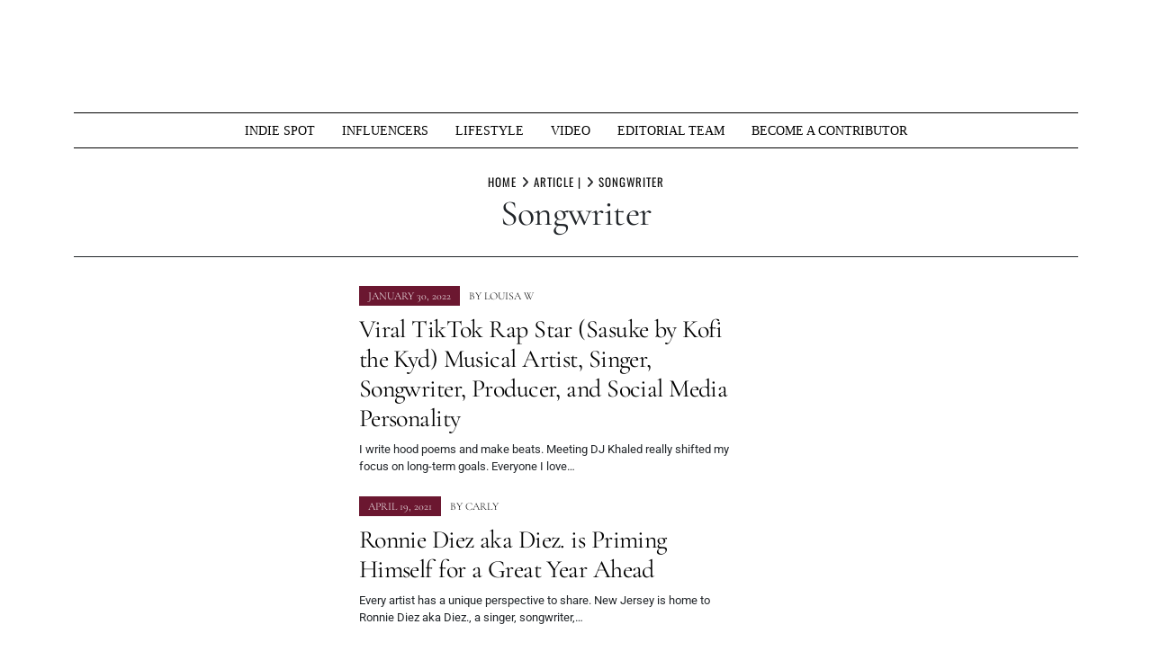

--- FILE ---
content_type: text/html; charset=UTF-8
request_url: https://muziquemagazine.com/tag/songwriter/
body_size: 16833
content:
<!doctype html>
<html lang="en-US" prefix="og: https://ogp.me/ns#">
<head>
	<meta charset="UTF-8">
	<meta name="viewport" content="width=device-width, initial-scale=1">
	<link rel="profile" href="https://gmpg.org/xfn/11">
		<style>img:is([sizes="auto" i], [sizes^="auto," i]) { contain-intrinsic-size: 3000px 1500px }</style>
	
		<!-- Meta Tag Manager -->
		<meta name="keywords" content="Muzique Magazine, News, Music News, media news, breaking new, best news, entertainment news, business news, lifestyle news, music video, google news, gaming news, whats hot, indie music, independent artist, hip hop, rapper, hip hop news, artist interviews, upcoming artist, upcoming artist interview, muzique, alfred munoz, best music magazine, best indie magazine, Miami music, Miami music news, music blogger, new music, rock band, " />
		<!-- / Meta Tag Manager -->
<!-- Jetpack Site Verification Tags -->
<meta name="google-site-verification" content="w8pO4cs3q7lMEElM4mF7KJXkCMru8QqDvA53rNHsDv4" />
<meta name="msvalidate.01" content="E0B420CAB4509314866B5E4299C79AF9" />
<meta name="p:domain_verify" content="aaa50021bcca4a96000908703fda57ed" />
<!-- Google tag (gtag.js) consent mode dataLayer added by Site Kit -->
<script type="text/javascript" id="google_gtagjs-js-consent-mode-data-layer">
/* <![CDATA[ */
window.dataLayer = window.dataLayer || [];function gtag(){dataLayer.push(arguments);}
gtag('consent', 'default', {"ad_personalization":"denied","ad_storage":"denied","ad_user_data":"denied","analytics_storage":"denied","functionality_storage":"denied","security_storage":"denied","personalization_storage":"denied","region":["AT","BE","BG","CH","CY","CZ","DE","DK","EE","ES","FI","FR","GB","GR","HR","HU","IE","IS","IT","LI","LT","LU","LV","MT","NL","NO","PL","PT","RO","SE","SI","SK"],"wait_for_update":500});
window._googlesitekitConsentCategoryMap = {"statistics":["analytics_storage"],"marketing":["ad_storage","ad_user_data","ad_personalization"],"functional":["functionality_storage","security_storage"],"preferences":["personalization_storage"]};
window._googlesitekitConsents = {"ad_personalization":"denied","ad_storage":"denied","ad_user_data":"denied","analytics_storage":"denied","functionality_storage":"denied","security_storage":"denied","personalization_storage":"denied","region":["AT","BE","BG","CH","CY","CZ","DE","DK","EE","ES","FI","FR","GB","GR","HR","HU","IE","IS","IT","LI","LT","LU","LV","MT","NL","NO","PL","PT","RO","SE","SI","SK"],"wait_for_update":500};
/* ]]> */
</script>
<!-- End Google tag (gtag.js) consent mode dataLayer added by Site Kit -->

<!-- Search Engine Optimization by Rank Math - https://rankmath.com/ -->
<title>Songwriter Archives - Muzique Magazine</title>
<meta name="robots" content="follow, index, max-snippet:-1, max-video-preview:-1, max-image-preview:large"/>
<link rel="canonical" href="https://muziquemagazine.com/tag/songwriter/" />
<meta property="og:locale" content="en_US" />
<meta property="og:type" content="article" />
<meta property="og:title" content="Songwriter Archives - Muzique Magazine" />
<meta property="og:url" content="https://muziquemagazine.com/tag/songwriter/" />
<meta property="og:site_name" content="Muzique Magazine" />
<meta property="article:publisher" content="https://www.facebook.com/muziquemagazine/" />
<meta property="fb:app_id" content="2058485874227419" />
<meta name="twitter:card" content="summary_large_image" />
<meta name="twitter:title" content="Songwriter Archives - Muzique Magazine" />
<meta name="twitter:site" content="@muziquemag2" />
<meta name="twitter:label1" content="Posts" />
<meta name="twitter:data1" content="12" />
<script type="application/ld+json" class="rank-math-schema">{"@context":"https://schema.org","@graph":[{"@type":"Place","@id":"https://muziquemagazine.com/#place","address":{"@type":"PostalAddress","addressLocality":"Miami","addressRegion":"Florida","addressCountry":"USA"}},{"@type":"Organization","@id":"https://muziquemagazine.com/#organization","name":"Muzique Magazine","url":"https://muziquemagazine.com","sameAs":["https://www.facebook.com/muziquemagazine/","https://twitter.com/muziquemag2"],"address":{"@type":"PostalAddress","addressLocality":"Miami","addressRegion":"Florida","addressCountry":"USA"},"logo":{"@type":"ImageObject","@id":"https://muziquemagazine.com/#logo","url":"https://muziquemagazine.com/wp-content/uploads/2020/08/53790481_2372993402719293_3337235210134618112_o.jpg","contentUrl":"https://muziquemagazine.com/wp-content/uploads/2020/08/53790481_2372993402719293_3337235210134618112_o.jpg","caption":"Muzique Magazine","inLanguage":"en-US","width":"800","height":"800"},"location":{"@id":"https://muziquemagazine.com/#place"}},{"@type":"WebSite","@id":"https://muziquemagazine.com/#website","url":"https://muziquemagazine.com","name":"Muzique Magazine","publisher":{"@id":"https://muziquemagazine.com/#organization"},"inLanguage":"en-US"},{"@type":"BreadcrumbList","@id":"https://muziquemagazine.com/tag/songwriter/#breadcrumb","itemListElement":[{"@type":"ListItem","position":"1","item":{"@id":"https://muziquemagazine.com","name":"Home"}},{"@type":"ListItem","position":"2","item":{"@id":"https://muziquemagazine.com/tag/songwriter/","name":"Songwriter"}}]},{"@type":"CollectionPage","@id":"https://muziquemagazine.com/tag/songwriter/#webpage","url":"https://muziquemagazine.com/tag/songwriter/","name":"Songwriter Archives - Muzique Magazine","isPartOf":{"@id":"https://muziquemagazine.com/#website"},"inLanguage":"en-US","breadcrumb":{"@id":"https://muziquemagazine.com/tag/songwriter/#breadcrumb"}}]}</script>
<!-- /Rank Math WordPress SEO plugin -->

<link rel='dns-prefetch' href='//www.googletagmanager.com' />
<link rel='dns-prefetch' href='//stats.wp.com' />
<link rel='dns-prefetch' href='//fundingchoicesmessages.google.com' />
<link rel='preconnect' href='//i0.wp.com' />
<link rel='preconnect' href='//c0.wp.com' />
<link rel="alternate" type="application/rss+xml" title="Muzique Magazine &raquo; Feed" href="https://muziquemagazine.com/feed/" />
<link rel="alternate" type="application/rss+xml" title="Muzique Magazine &raquo; Comments Feed" href="https://muziquemagazine.com/comments/feed/" />
<link rel="alternate" type="application/rss+xml" title="Muzique Magazine &raquo; Songwriter Tag Feed" href="https://muziquemagazine.com/tag/songwriter/feed/" />
		<style>
			.lazyload,
			.lazyloading {
				max-width: 100%;
			}
		</style>
		<script type="text/javascript">
/* <![CDATA[ */
window._wpemojiSettings = {"baseUrl":"https:\/\/s.w.org\/images\/core\/emoji\/16.0.1\/72x72\/","ext":".png","svgUrl":"https:\/\/s.w.org\/images\/core\/emoji\/16.0.1\/svg\/","svgExt":".svg","source":{"concatemoji":"https:\/\/muziquemagazine.com\/wp-includes\/js\/wp-emoji-release.min.js?ver=1a355b0a1c68bfb881b2e5b2c85c5037"}};
/*! This file is auto-generated */
!function(s,n){var o,i,e;function c(e){try{var t={supportTests:e,timestamp:(new Date).valueOf()};sessionStorage.setItem(o,JSON.stringify(t))}catch(e){}}function p(e,t,n){e.clearRect(0,0,e.canvas.width,e.canvas.height),e.fillText(t,0,0);var t=new Uint32Array(e.getImageData(0,0,e.canvas.width,e.canvas.height).data),a=(e.clearRect(0,0,e.canvas.width,e.canvas.height),e.fillText(n,0,0),new Uint32Array(e.getImageData(0,0,e.canvas.width,e.canvas.height).data));return t.every(function(e,t){return e===a[t]})}function u(e,t){e.clearRect(0,0,e.canvas.width,e.canvas.height),e.fillText(t,0,0);for(var n=e.getImageData(16,16,1,1),a=0;a<n.data.length;a++)if(0!==n.data[a])return!1;return!0}function f(e,t,n,a){switch(t){case"flag":return n(e,"\ud83c\udff3\ufe0f\u200d\u26a7\ufe0f","\ud83c\udff3\ufe0f\u200b\u26a7\ufe0f")?!1:!n(e,"\ud83c\udde8\ud83c\uddf6","\ud83c\udde8\u200b\ud83c\uddf6")&&!n(e,"\ud83c\udff4\udb40\udc67\udb40\udc62\udb40\udc65\udb40\udc6e\udb40\udc67\udb40\udc7f","\ud83c\udff4\u200b\udb40\udc67\u200b\udb40\udc62\u200b\udb40\udc65\u200b\udb40\udc6e\u200b\udb40\udc67\u200b\udb40\udc7f");case"emoji":return!a(e,"\ud83e\udedf")}return!1}function g(e,t,n,a){var r="undefined"!=typeof WorkerGlobalScope&&self instanceof WorkerGlobalScope?new OffscreenCanvas(300,150):s.createElement("canvas"),o=r.getContext("2d",{willReadFrequently:!0}),i=(o.textBaseline="top",o.font="600 32px Arial",{});return e.forEach(function(e){i[e]=t(o,e,n,a)}),i}function t(e){var t=s.createElement("script");t.src=e,t.defer=!0,s.head.appendChild(t)}"undefined"!=typeof Promise&&(o="wpEmojiSettingsSupports",i=["flag","emoji"],n.supports={everything:!0,everythingExceptFlag:!0},e=new Promise(function(e){s.addEventListener("DOMContentLoaded",e,{once:!0})}),new Promise(function(t){var n=function(){try{var e=JSON.parse(sessionStorage.getItem(o));if("object"==typeof e&&"number"==typeof e.timestamp&&(new Date).valueOf()<e.timestamp+604800&&"object"==typeof e.supportTests)return e.supportTests}catch(e){}return null}();if(!n){if("undefined"!=typeof Worker&&"undefined"!=typeof OffscreenCanvas&&"undefined"!=typeof URL&&URL.createObjectURL&&"undefined"!=typeof Blob)try{var e="postMessage("+g.toString()+"("+[JSON.stringify(i),f.toString(),p.toString(),u.toString()].join(",")+"));",a=new Blob([e],{type:"text/javascript"}),r=new Worker(URL.createObjectURL(a),{name:"wpTestEmojiSupports"});return void(r.onmessage=function(e){c(n=e.data),r.terminate(),t(n)})}catch(e){}c(n=g(i,f,p,u))}t(n)}).then(function(e){for(var t in e)n.supports[t]=e[t],n.supports.everything=n.supports.everything&&n.supports[t],"flag"!==t&&(n.supports.everythingExceptFlag=n.supports.everythingExceptFlag&&n.supports[t]);n.supports.everythingExceptFlag=n.supports.everythingExceptFlag&&!n.supports.flag,n.DOMReady=!1,n.readyCallback=function(){n.DOMReady=!0}}).then(function(){return e}).then(function(){var e;n.supports.everything||(n.readyCallback(),(e=n.source||{}).concatemoji?t(e.concatemoji):e.wpemoji&&e.twemoji&&(t(e.twemoji),t(e.wpemoji)))}))}((window,document),window._wpemojiSettings);
/* ]]> */
</script>
<!-- muziquemagazine.com is managing ads with Advanced Ads 2.0.16 – https://wpadvancedads.com/ --><script id="muziq-ready">
			window.advanced_ads_ready=function(e,a){a=a||"complete";var d=function(e){return"interactive"===a?"loading"!==e:"complete"===e};d(document.readyState)?e():document.addEventListener("readystatechange",(function(a){d(a.target.readyState)&&e()}),{once:"interactive"===a})},window.advanced_ads_ready_queue=window.advanced_ads_ready_queue||[];		</script>
		<link rel='stylesheet' id='sbi_styles-css' href='https://muziquemagazine.com/wp-content/plugins/instagram-feed/css/sbi-styles.min.css?ver=6.10.0' type='text/css' media='all' />
<style id='wp-emoji-styles-inline-css' type='text/css'>

	img.wp-smiley, img.emoji {
		display: inline !important;
		border: none !important;
		box-shadow: none !important;
		height: 1em !important;
		width: 1em !important;
		margin: 0 0.07em !important;
		vertical-align: -0.1em !important;
		background: none !important;
		padding: 0 !important;
	}
</style>
<link rel='stylesheet' id='wp-block-library-css' href='https://c0.wp.com/c/6.8.3/wp-includes/css/dist/block-library/style.min.css' type='text/css' media='all' />
<style id='wp-block-library-theme-inline-css' type='text/css'>
.wp-block-audio :where(figcaption){color:#555;font-size:13px;text-align:center}.is-dark-theme .wp-block-audio :where(figcaption){color:#ffffffa6}.wp-block-audio{margin:0 0 1em}.wp-block-code{border:1px solid #ccc;border-radius:4px;font-family:Menlo,Consolas,monaco,monospace;padding:.8em 1em}.wp-block-embed :where(figcaption){color:#555;font-size:13px;text-align:center}.is-dark-theme .wp-block-embed :where(figcaption){color:#ffffffa6}.wp-block-embed{margin:0 0 1em}.blocks-gallery-caption{color:#555;font-size:13px;text-align:center}.is-dark-theme .blocks-gallery-caption{color:#ffffffa6}:root :where(.wp-block-image figcaption){color:#555;font-size:13px;text-align:center}.is-dark-theme :root :where(.wp-block-image figcaption){color:#ffffffa6}.wp-block-image{margin:0 0 1em}.wp-block-pullquote{border-bottom:4px solid;border-top:4px solid;color:currentColor;margin-bottom:1.75em}.wp-block-pullquote cite,.wp-block-pullquote footer,.wp-block-pullquote__citation{color:currentColor;font-size:.8125em;font-style:normal;text-transform:uppercase}.wp-block-quote{border-left:.25em solid;margin:0 0 1.75em;padding-left:1em}.wp-block-quote cite,.wp-block-quote footer{color:currentColor;font-size:.8125em;font-style:normal;position:relative}.wp-block-quote:where(.has-text-align-right){border-left:none;border-right:.25em solid;padding-left:0;padding-right:1em}.wp-block-quote:where(.has-text-align-center){border:none;padding-left:0}.wp-block-quote.is-large,.wp-block-quote.is-style-large,.wp-block-quote:where(.is-style-plain){border:none}.wp-block-search .wp-block-search__label{font-weight:700}.wp-block-search__button{border:1px solid #ccc;padding:.375em .625em}:where(.wp-block-group.has-background){padding:1.25em 2.375em}.wp-block-separator.has-css-opacity{opacity:.4}.wp-block-separator{border:none;border-bottom:2px solid;margin-left:auto;margin-right:auto}.wp-block-separator.has-alpha-channel-opacity{opacity:1}.wp-block-separator:not(.is-style-wide):not(.is-style-dots){width:100px}.wp-block-separator.has-background:not(.is-style-dots){border-bottom:none;height:1px}.wp-block-separator.has-background:not(.is-style-wide):not(.is-style-dots){height:2px}.wp-block-table{margin:0 0 1em}.wp-block-table td,.wp-block-table th{word-break:normal}.wp-block-table :where(figcaption){color:#555;font-size:13px;text-align:center}.is-dark-theme .wp-block-table :where(figcaption){color:#ffffffa6}.wp-block-video :where(figcaption){color:#555;font-size:13px;text-align:center}.is-dark-theme .wp-block-video :where(figcaption){color:#ffffffa6}.wp-block-video{margin:0 0 1em}:root :where(.wp-block-template-part.has-background){margin-bottom:0;margin-top:0;padding:1.25em 2.375em}
</style>
<style id='classic-theme-styles-inline-css' type='text/css'>
/*! This file is auto-generated */
.wp-block-button__link{color:#fff;background-color:#32373c;border-radius:9999px;box-shadow:none;text-decoration:none;padding:calc(.667em + 2px) calc(1.333em + 2px);font-size:1.125em}.wp-block-file__button{background:#32373c;color:#fff;text-decoration:none}
</style>
<link rel='stylesheet' id='mediaelement-css' href='https://c0.wp.com/c/6.8.3/wp-includes/js/mediaelement/mediaelementplayer-legacy.min.css' type='text/css' media='all' />
<link rel='stylesheet' id='wp-mediaelement-css' href='https://c0.wp.com/c/6.8.3/wp-includes/js/mediaelement/wp-mediaelement.min.css' type='text/css' media='all' />
<style id='jetpack-sharing-buttons-style-inline-css' type='text/css'>
.jetpack-sharing-buttons__services-list{display:flex;flex-direction:row;flex-wrap:wrap;gap:0;list-style-type:none;margin:5px;padding:0}.jetpack-sharing-buttons__services-list.has-small-icon-size{font-size:12px}.jetpack-sharing-buttons__services-list.has-normal-icon-size{font-size:16px}.jetpack-sharing-buttons__services-list.has-large-icon-size{font-size:24px}.jetpack-sharing-buttons__services-list.has-huge-icon-size{font-size:36px}@media print{.jetpack-sharing-buttons__services-list{display:none!important}}.editor-styles-wrapper .wp-block-jetpack-sharing-buttons{gap:0;padding-inline-start:0}ul.jetpack-sharing-buttons__services-list.has-background{padding:1.25em 2.375em}
</style>
<link rel='stylesheet' id='coblocks-frontend-css' href='https://muziquemagazine.com/wp-content/plugins/coblocks/dist/style-coblocks-1.css?ver=3.1.16' type='text/css' media='all' />
<link rel='stylesheet' id='coblocks-extensions-css' href='https://muziquemagazine.com/wp-content/plugins/coblocks/dist/style-coblocks-extensions.css?ver=3.1.16' type='text/css' media='all' />
<link rel='stylesheet' id='coblocks-animation-css' href='https://muziquemagazine.com/wp-content/plugins/coblocks/dist/style-coblocks-animation.css?ver=2677611078ee87eb3b1c' type='text/css' media='all' />
<style id='global-styles-inline-css' type='text/css'>
:root{--wp--preset--aspect-ratio--square: 1;--wp--preset--aspect-ratio--4-3: 4/3;--wp--preset--aspect-ratio--3-4: 3/4;--wp--preset--aspect-ratio--3-2: 3/2;--wp--preset--aspect-ratio--2-3: 2/3;--wp--preset--aspect-ratio--16-9: 16/9;--wp--preset--aspect-ratio--9-16: 9/16;--wp--preset--color--black: #000000;--wp--preset--color--cyan-bluish-gray: #abb8c3;--wp--preset--color--white: #ffffff;--wp--preset--color--pale-pink: #f78da7;--wp--preset--color--vivid-red: #cf2e2e;--wp--preset--color--luminous-vivid-orange: #ff6900;--wp--preset--color--luminous-vivid-amber: #fcb900;--wp--preset--color--light-green-cyan: #7bdcb5;--wp--preset--color--vivid-green-cyan: #00d084;--wp--preset--color--pale-cyan-blue: #8ed1fc;--wp--preset--color--vivid-cyan-blue: #0693e3;--wp--preset--color--vivid-purple: #9b51e0;--wp--preset--gradient--vivid-cyan-blue-to-vivid-purple: linear-gradient(135deg,rgba(6,147,227,1) 0%,rgb(155,81,224) 100%);--wp--preset--gradient--light-green-cyan-to-vivid-green-cyan: linear-gradient(135deg,rgb(122,220,180) 0%,rgb(0,208,130) 100%);--wp--preset--gradient--luminous-vivid-amber-to-luminous-vivid-orange: linear-gradient(135deg,rgba(252,185,0,1) 0%,rgba(255,105,0,1) 100%);--wp--preset--gradient--luminous-vivid-orange-to-vivid-red: linear-gradient(135deg,rgba(255,105,0,1) 0%,rgb(207,46,46) 100%);--wp--preset--gradient--very-light-gray-to-cyan-bluish-gray: linear-gradient(135deg,rgb(238,238,238) 0%,rgb(169,184,195) 100%);--wp--preset--gradient--cool-to-warm-spectrum: linear-gradient(135deg,rgb(74,234,220) 0%,rgb(151,120,209) 20%,rgb(207,42,186) 40%,rgb(238,44,130) 60%,rgb(251,105,98) 80%,rgb(254,248,76) 100%);--wp--preset--gradient--blush-light-purple: linear-gradient(135deg,rgb(255,206,236) 0%,rgb(152,150,240) 100%);--wp--preset--gradient--blush-bordeaux: linear-gradient(135deg,rgb(254,205,165) 0%,rgb(254,45,45) 50%,rgb(107,0,62) 100%);--wp--preset--gradient--luminous-dusk: linear-gradient(135deg,rgb(255,203,112) 0%,rgb(199,81,192) 50%,rgb(65,88,208) 100%);--wp--preset--gradient--pale-ocean: linear-gradient(135deg,rgb(255,245,203) 0%,rgb(182,227,212) 50%,rgb(51,167,181) 100%);--wp--preset--gradient--electric-grass: linear-gradient(135deg,rgb(202,248,128) 0%,rgb(113,206,126) 100%);--wp--preset--gradient--midnight: linear-gradient(135deg,rgb(2,3,129) 0%,rgb(40,116,252) 100%);--wp--preset--font-size--small: 13px;--wp--preset--font-size--medium: 20px;--wp--preset--font-size--large: 36px;--wp--preset--font-size--x-large: 42px;--wp--preset--spacing--20: 0.44rem;--wp--preset--spacing--30: 0.67rem;--wp--preset--spacing--40: 1rem;--wp--preset--spacing--50: 1.5rem;--wp--preset--spacing--60: 2.25rem;--wp--preset--spacing--70: 3.38rem;--wp--preset--spacing--80: 5.06rem;--wp--preset--shadow--natural: 6px 6px 9px rgba(0, 0, 0, 0.2);--wp--preset--shadow--deep: 12px 12px 50px rgba(0, 0, 0, 0.4);--wp--preset--shadow--sharp: 6px 6px 0px rgba(0, 0, 0, 0.2);--wp--preset--shadow--outlined: 6px 6px 0px -3px rgba(255, 255, 255, 1), 6px 6px rgba(0, 0, 0, 1);--wp--preset--shadow--crisp: 6px 6px 0px rgba(0, 0, 0, 1);}:where(.is-layout-flex){gap: 0.5em;}:where(.is-layout-grid){gap: 0.5em;}body .is-layout-flex{display: flex;}.is-layout-flex{flex-wrap: wrap;align-items: center;}.is-layout-flex > :is(*, div){margin: 0;}body .is-layout-grid{display: grid;}.is-layout-grid > :is(*, div){margin: 0;}:where(.wp-block-columns.is-layout-flex){gap: 2em;}:where(.wp-block-columns.is-layout-grid){gap: 2em;}:where(.wp-block-post-template.is-layout-flex){gap: 1.25em;}:where(.wp-block-post-template.is-layout-grid){gap: 1.25em;}.has-black-color{color: var(--wp--preset--color--black) !important;}.has-cyan-bluish-gray-color{color: var(--wp--preset--color--cyan-bluish-gray) !important;}.has-white-color{color: var(--wp--preset--color--white) !important;}.has-pale-pink-color{color: var(--wp--preset--color--pale-pink) !important;}.has-vivid-red-color{color: var(--wp--preset--color--vivid-red) !important;}.has-luminous-vivid-orange-color{color: var(--wp--preset--color--luminous-vivid-orange) !important;}.has-luminous-vivid-amber-color{color: var(--wp--preset--color--luminous-vivid-amber) !important;}.has-light-green-cyan-color{color: var(--wp--preset--color--light-green-cyan) !important;}.has-vivid-green-cyan-color{color: var(--wp--preset--color--vivid-green-cyan) !important;}.has-pale-cyan-blue-color{color: var(--wp--preset--color--pale-cyan-blue) !important;}.has-vivid-cyan-blue-color{color: var(--wp--preset--color--vivid-cyan-blue) !important;}.has-vivid-purple-color{color: var(--wp--preset--color--vivid-purple) !important;}.has-black-background-color{background-color: var(--wp--preset--color--black) !important;}.has-cyan-bluish-gray-background-color{background-color: var(--wp--preset--color--cyan-bluish-gray) !important;}.has-white-background-color{background-color: var(--wp--preset--color--white) !important;}.has-pale-pink-background-color{background-color: var(--wp--preset--color--pale-pink) !important;}.has-vivid-red-background-color{background-color: var(--wp--preset--color--vivid-red) !important;}.has-luminous-vivid-orange-background-color{background-color: var(--wp--preset--color--luminous-vivid-orange) !important;}.has-luminous-vivid-amber-background-color{background-color: var(--wp--preset--color--luminous-vivid-amber) !important;}.has-light-green-cyan-background-color{background-color: var(--wp--preset--color--light-green-cyan) !important;}.has-vivid-green-cyan-background-color{background-color: var(--wp--preset--color--vivid-green-cyan) !important;}.has-pale-cyan-blue-background-color{background-color: var(--wp--preset--color--pale-cyan-blue) !important;}.has-vivid-cyan-blue-background-color{background-color: var(--wp--preset--color--vivid-cyan-blue) !important;}.has-vivid-purple-background-color{background-color: var(--wp--preset--color--vivid-purple) !important;}.has-black-border-color{border-color: var(--wp--preset--color--black) !important;}.has-cyan-bluish-gray-border-color{border-color: var(--wp--preset--color--cyan-bluish-gray) !important;}.has-white-border-color{border-color: var(--wp--preset--color--white) !important;}.has-pale-pink-border-color{border-color: var(--wp--preset--color--pale-pink) !important;}.has-vivid-red-border-color{border-color: var(--wp--preset--color--vivid-red) !important;}.has-luminous-vivid-orange-border-color{border-color: var(--wp--preset--color--luminous-vivid-orange) !important;}.has-luminous-vivid-amber-border-color{border-color: var(--wp--preset--color--luminous-vivid-amber) !important;}.has-light-green-cyan-border-color{border-color: var(--wp--preset--color--light-green-cyan) !important;}.has-vivid-green-cyan-border-color{border-color: var(--wp--preset--color--vivid-green-cyan) !important;}.has-pale-cyan-blue-border-color{border-color: var(--wp--preset--color--pale-cyan-blue) !important;}.has-vivid-cyan-blue-border-color{border-color: var(--wp--preset--color--vivid-cyan-blue) !important;}.has-vivid-purple-border-color{border-color: var(--wp--preset--color--vivid-purple) !important;}.has-vivid-cyan-blue-to-vivid-purple-gradient-background{background: var(--wp--preset--gradient--vivid-cyan-blue-to-vivid-purple) !important;}.has-light-green-cyan-to-vivid-green-cyan-gradient-background{background: var(--wp--preset--gradient--light-green-cyan-to-vivid-green-cyan) !important;}.has-luminous-vivid-amber-to-luminous-vivid-orange-gradient-background{background: var(--wp--preset--gradient--luminous-vivid-amber-to-luminous-vivid-orange) !important;}.has-luminous-vivid-orange-to-vivid-red-gradient-background{background: var(--wp--preset--gradient--luminous-vivid-orange-to-vivid-red) !important;}.has-very-light-gray-to-cyan-bluish-gray-gradient-background{background: var(--wp--preset--gradient--very-light-gray-to-cyan-bluish-gray) !important;}.has-cool-to-warm-spectrum-gradient-background{background: var(--wp--preset--gradient--cool-to-warm-spectrum) !important;}.has-blush-light-purple-gradient-background{background: var(--wp--preset--gradient--blush-light-purple) !important;}.has-blush-bordeaux-gradient-background{background: var(--wp--preset--gradient--blush-bordeaux) !important;}.has-luminous-dusk-gradient-background{background: var(--wp--preset--gradient--luminous-dusk) !important;}.has-pale-ocean-gradient-background{background: var(--wp--preset--gradient--pale-ocean) !important;}.has-electric-grass-gradient-background{background: var(--wp--preset--gradient--electric-grass) !important;}.has-midnight-gradient-background{background: var(--wp--preset--gradient--midnight) !important;}.has-small-font-size{font-size: var(--wp--preset--font-size--small) !important;}.has-medium-font-size{font-size: var(--wp--preset--font-size--medium) !important;}.has-large-font-size{font-size: var(--wp--preset--font-size--large) !important;}.has-x-large-font-size{font-size: var(--wp--preset--font-size--x-large) !important;}
:where(.wp-block-post-template.is-layout-flex){gap: 1.25em;}:where(.wp-block-post-template.is-layout-grid){gap: 1.25em;}
:where(.wp-block-columns.is-layout-flex){gap: 2em;}:where(.wp-block-columns.is-layout-grid){gap: 2em;}
:root :where(.wp-block-pullquote){font-size: 1.5em;line-height: 1.6;}
</style>
<link rel='stylesheet' id='wp-components-css' href='https://c0.wp.com/c/6.8.3/wp-includes/css/dist/components/style.min.css' type='text/css' media='all' />
<link rel='stylesheet' id='godaddy-styles-css' href='https://muziquemagazine.com/wp-content/mu-plugins/vendor/wpex/godaddy-launch/includes/Dependencies/GoDaddy/Styles/build/latest.css?ver=2.0.2' type='text/css' media='all' />
<style id='tenzin-news-magazine-style-inline-inline-css' type='text/css'>
 :root {
       --body-font: Roboto;
       --heading-font: Cormorant Garamond;
    }
 :root {
                    --border-border-size: 10px;
                    --border-border-color: #000;
                   --heading-style: center;
                   --heading-line-color: #000;
                   --heading-line-size: 1px;
                   --heading-font-family: "Cormorant Garamond", serif;
                   --heading-font-size: 28px;
                   --heading-font-transform: uppercase;
                   --heading-font-letter-spacing: 0px;
                   --heading-sub-font-family: "Oswald", serif;
                   --heading-sub-font-size: 12px;
                   --heading-sub-font-transform: uppercase;
                   --heading-sub-font-letter-spacing: 4px;
                    --primary-font-post-heading: "Cormorant Garamond", serif;
                    --header-nav-transform: uppercase;
                    --var-heading-h1: 2.5rem;
                    --var-heading-h2: 2rem;
                    --var-heading-h3: 1.75rem;
                    --var-heading-h4: 1.5rem;
                    --var-heading-h5: 1.25rem;
                    --var-heading-h6: 1rem;
                    --primary-font-entry: "Cormorant Garamond", serif;
                    --primary-entry-text-transform: uppercase;
                    --primary-entry-text-color: #000;
                    --primary-entry-text-size: 12px;
                    --header-nav-font-size: 16px;
                    --header-nav-height: 38px;
                    --header-nav-color: #000;
                    --header-nav-font: "Cormorant Garamond", serif;
                    --font-logo: "Oswald", serif;
                    --header-nav-bg: #000;
                    --header-nav-line-color: #000;
                }
</style>
<link rel='stylesheet' id='tenzin-news-magazine-google-fonts-css' href='https://muziquemagazine.com/wp-content/fonts/ec7295e0f48eefdc270123a3ffa07112.css' type='text/css' media='all' />
<link rel='stylesheet' id='tenzin-news-magazine-style-css' href='https://muziquemagazine.com/wp-content/themes/tenzin-news-magazine/style.css?ver=1.3.1' type='text/css' media='all' />
<style id='tenzin-news-magazine-style-inline-css' type='text/css'>

    /* Color */
    :root {
		--header-text-color: #;
    }
    
    /* Typograhpy */
    :root {
        --font-heading: "Fira Sans", serif;
        --font-main: -apple-system, BlinkMacSystemFont,"Merriweather", "Segoe UI", Roboto, Oxygen-Sans, Ubuntu, Cantarell, "Helvetica Neue", sans-serif;
    }

    body,
	button, input, select, optgroup, textarea {
        font-family: "Merriweather", serif;
	}

	.site-title a {
        font-family: "Fira Sans", serif;
	}
    
	.site-description {
        font-family: "Roboto", serif;
	}
	.home-border-item {
	    --primary-custom-border-color: #000;
	}
	.home-border-item .row {
        --bs-gutter-x: 1.5rem;
    }
    
</style>
<link rel='stylesheet' id='tenzin-news-magazine-main-style-css' href='https://muziquemagazine.com/wp-content/themes/tenzin-news-magazine/assets/build/css/main.min.css?ver=1.3.1' type='text/css' media='all' />
<link rel='stylesheet' id='crt-manage-author-widget-css' href='https://muziquemagazine.com/wp-content/plugins/crt-manage//assets/css/author-style.css?ver=1.0.3' type='text/css' media='all' />
<script type="text/javascript" src="https://c0.wp.com/c/6.8.3/wp-includes/js/jquery/jquery.min.js" id="jquery-core-js"></script>
<script type="text/javascript" src="https://c0.wp.com/c/6.8.3/wp-includes/js/jquery/jquery-migrate.min.js" id="jquery-migrate-js"></script>

<!-- Google tag (gtag.js) snippet added by Site Kit -->
<!-- Google Analytics snippet added by Site Kit -->
<script type="text/javascript" src="https://www.googletagmanager.com/gtag/js?id=GT-WF83D3F" id="google_gtagjs-js" async></script>
<script type="text/javascript" id="google_gtagjs-js-after">
/* <![CDATA[ */
window.dataLayer = window.dataLayer || [];function gtag(){dataLayer.push(arguments);}
gtag("set","linker",{"domains":["muziquemagazine.com"]});
gtag("js", new Date());
gtag("set", "developer_id.dZTNiMT", true);
gtag("config", "GT-WF83D3F");
/* ]]> */
</script>
<script type="text/javascript" id="smush-lazy-load-js-before">
/* <![CDATA[ */
var smushLazyLoadOptions = {"autoResizingEnabled":false,"autoResizeOptions":{"precision":5,"skipAutoWidth":true}};
/* ]]> */
</script>
<script type="text/javascript" src="https://muziquemagazine.com/wp-content/plugins/wp-smushit/app/assets/js/smush-lazy-load.min.js?ver=3.23.2" id="smush-lazy-load-js"></script>
<link rel="https://api.w.org/" href="https://muziquemagazine.com/wp-json/" /><link rel="alternate" title="JSON" type="application/json" href="https://muziquemagazine.com/wp-json/wp/v2/tags/1204" /><link rel="EditURI" type="application/rsd+xml" title="RSD" href="https://muziquemagazine.com/xmlrpc.php?rsd" />

<meta name="generator" content="Site Kit by Google 1.170.0" /><meta name="p:domain_verify" content="60c0ae61eaa74af147af6bc22fe3e491"/><script type="text/javascript">
(function(url){
	if(/(?:Chrome\/26\.0\.1410\.63 Safari\/537\.31|WordfenceTestMonBot)/.test(navigator.userAgent)){ return; }
	var addEvent = function(evt, handler) {
		if (window.addEventListener) {
			document.addEventListener(evt, handler, false);
		} else if (window.attachEvent) {
			document.attachEvent('on' + evt, handler);
		}
	};
	var removeEvent = function(evt, handler) {
		if (window.removeEventListener) {
			document.removeEventListener(evt, handler, false);
		} else if (window.detachEvent) {
			document.detachEvent('on' + evt, handler);
		}
	};
	var evts = 'contextmenu dblclick drag dragend dragenter dragleave dragover dragstart drop keydown keypress keyup mousedown mousemove mouseout mouseover mouseup mousewheel scroll'.split(' ');
	var logHuman = function() {
		if (window.wfLogHumanRan) { return; }
		window.wfLogHumanRan = true;
		var wfscr = document.createElement('script');
		wfscr.type = 'text/javascript';
		wfscr.async = true;
		wfscr.src = url + '&r=' + Math.random();
		(document.getElementsByTagName('head')[0]||document.getElementsByTagName('body')[0]).appendChild(wfscr);
		for (var i = 0; i < evts.length; i++) {
			removeEvent(evts[i], logHuman);
		}
	};
	for (var i = 0; i < evts.length; i++) {
		addEvent(evts[i], logHuman);
	}
})('//muziquemagazine.com/?wordfence_lh=1&hid=88D0BB00B9080008EB086E98B3C61608');
</script>	<style>img#wpstats{display:none}</style>
				<script>
			document.documentElement.className = document.documentElement.className.replace('no-js', 'js');
		</script>
				<style>
			.no-js img.lazyload {
				display: none;
			}

			figure.wp-block-image img.lazyloading {
				min-width: 150px;
			}

			.lazyload,
			.lazyloading {
				--smush-placeholder-width: 100px;
				--smush-placeholder-aspect-ratio: 1/1;
				width: var(--smush-image-width, var(--smush-placeholder-width)) !important;
				aspect-ratio: var(--smush-image-aspect-ratio, var(--smush-placeholder-aspect-ratio)) !important;
			}

						.lazyload, .lazyloading {
				opacity: 0;
			}

			.lazyloaded {
				opacity: 1;
				transition: opacity 400ms;
				transition-delay: 0ms;
			}

					</style>
		
<!-- Google AdSense meta tags added by Site Kit -->
<meta name="google-adsense-platform-account" content="ca-host-pub-2644536267352236">
<meta name="google-adsense-platform-domain" content="sitekit.withgoogle.com">
<!-- End Google AdSense meta tags added by Site Kit -->
      <meta name="onesignal" content="wordpress-plugin"/>
            <script>

      window.OneSignalDeferred = window.OneSignalDeferred || [];

      OneSignalDeferred.push(function(OneSignal) {
        var oneSignal_options = {};
        window._oneSignalInitOptions = oneSignal_options;

        oneSignal_options['serviceWorkerParam'] = { scope: '/' };
oneSignal_options['serviceWorkerPath'] = 'OneSignalSDKWorker.js.php';

        OneSignal.Notifications.setDefaultUrl("https://muziquemagazine.com");

        oneSignal_options['wordpress'] = true;
oneSignal_options['appId'] = 'a8ddf3ef-dc33-4259-8ea7-51f48efc406c';
oneSignal_options['allowLocalhostAsSecureOrigin'] = true;
oneSignal_options['welcomeNotification'] = { };
oneSignal_options['welcomeNotification']['title'] = "Muzique Magazine";
oneSignal_options['welcomeNotification']['message'] = "";
oneSignal_options['path'] = "https://muziquemagazine.com/wp-content/plugins/onesignal-free-web-push-notifications/sdk_files/";
oneSignal_options['safari_web_id'] = "NTcwYTljMTUtYTQ2NS00OTc5LTkwNDUtOWNlMTAwZTcyMzk2";
oneSignal_options['persistNotification'] = true;
oneSignal_options['promptOptions'] = { };
oneSignal_options['notifyButton'] = { };
oneSignal_options['notifyButton']['enable'] = true;
oneSignal_options['notifyButton']['position'] = 'bottom-left';
oneSignal_options['notifyButton']['theme'] = 'default';
oneSignal_options['notifyButton']['size'] = 'large';
oneSignal_options['notifyButton']['showCredit'] = true;
oneSignal_options['notifyButton']['text'] = {};
              OneSignal.init(window._oneSignalInitOptions);
              OneSignal.Slidedown.promptPush()      });

      function documentInitOneSignal() {
        var oneSignal_elements = document.getElementsByClassName("OneSignal-prompt");

        var oneSignalLinkClickHandler = function(event) { OneSignal.Notifications.requestPermission(); event.preventDefault(); };        for(var i = 0; i < oneSignal_elements.length; i++)
          oneSignal_elements[i].addEventListener('click', oneSignalLinkClickHandler, false);
      }

      if (document.readyState === 'complete') {
           documentInitOneSignal();
      }
      else {
           window.addEventListener("load", function(event){
               documentInitOneSignal();
          });
      }
    </script>
<link rel="icon" href="https://i0.wp.com/muziquemagazine.com/wp-content/uploads/2025/05/cropped-PHOTO-2025-03-22-11-52-56-e1746662695739.jpg?fit=32%2C32&#038;ssl=1" sizes="32x32" />
<link rel="icon" href="https://i0.wp.com/muziquemagazine.com/wp-content/uploads/2025/05/cropped-PHOTO-2025-03-22-11-52-56-e1746662695739.jpg?fit=184%2C192&#038;ssl=1" sizes="192x192" />
<link rel="apple-touch-icon" href="https://i0.wp.com/muziquemagazine.com/wp-content/uploads/2025/05/cropped-PHOTO-2025-03-22-11-52-56-e1746662695739.jpg?fit=173%2C180&#038;ssl=1" />
<meta name="msapplication-TileImage" content="https://i0.wp.com/muziquemagazine.com/wp-content/uploads/2025/05/cropped-PHOTO-2025-03-22-11-52-56-e1746662695739.jpg?fit=259%2C270&#038;ssl=1" />
		<style type="text/css" id="wp-custom-css">
			

:root {
    --primary-font-post-heading-default: 'Playfair Display', serif;
}

/* Footer Styles */
.footer__inner, 
.footer__copyright {
    background-color: #6b1730;
}

.footer__copyright {
    border-top: 1px solid #ffffff;
}

.head__sologan.head__sologan--footer img {
    filter: grayscale(0) invert(0);
}

.footer__menu li a {
    font-weight: 300 !important;
}

footer.entry-footer.entry-footer--single {
    display: none;
}

/* Header Styles */
.header__line .head__nav {
    border-bottom: 1px solid #000;
}

.head__nav .nav__desktop > ul > li > a {
    font-family: 'Playfair Display', serif;
    font-size: 0.9em;
}

/* Entry Styles */
.entry.entry_bg-color .entry__category {
    background-color: #e8d580;
}

.entry.entry_bg-color .entry__category a {
    color: black !important;
}

.entry.entry_bg-color .entry__date {
    background-color: #6b1730;
}

.entry__category {
    display: none;
}

/* Headings */
h1, .h1, 
h2, .h2, 
h3, .h3, 
h4, .h4, 
h5, .h5, 
h6, .h6 {
    font-weight: 500;
    letter-spacing: -0.02em;
}

h5 a:hover {
    text-decoration: none;
    color: #6b1730 !important;
}

h5.area-feature__title a:hover {
    color: white !important;
}

h5.area-feature__title {
    display: none;
}

/* Typography */
.area-feature__sub, 
.excerpt-default, 
.post-type-three__left--sub, 
.post-type-two__sub, 
.post-type-five__left--sub {
    font-size: 0.8em;
}

/* Area Feature Styles */
.area-feature__item, 
.area-feature__item:nth-child(2) {
    margin: 0 0 30px;
}

.area-feature .row > div:nth-child(2) .area-feature__title {
    text-align: center;
}

.area-feature .row > div:nth-child(2) .area-feature__content {
    padding: 0 !important;
}
.col-md-6.order-1.order-md-2 .area-feature__content {
  display: none;
}

/* Sidebar */
#post-sidebar .container.position-relative {
    border: 1px solid black;
}

section#block-13 {
    background-color: #6b1730;
}

.wp-block-latest-posts.wp-block-latest-posts__list {
    list-style: none;
    padding: 20px;
    margin: 0;
    border: 1px solid black;
    margin-top: -1em !important;
}

/* Layout Adjustments */
.col-md-6.order-1.order-md-2.mb-md-0.mb-3 .area-feature__item--inner .ratio32 {
    aspect-ratio: 3.5 / 5;
}

/* Pagination */
ul.page-numbers {
    font-weight: 300;
}

.pagination {
    background-color: #e8d580;
}

.comment-navigation .nav-previous a span.nav-title, 
.posts-navigation .nav-previous a span.nav-title, 
.post-navigation .nav-previous a span.nav-title, 
.comment-navigation .nav-next a span.nav-title, 
.posts-navigation .nav-next a span.nav-title, 
.post-navigation .nav-next a span.nav-title {
    font-weight: 300;
}

.ratio169 {
  aspect-ratio: 1 / 0.8;
	width: 70%;
}

.post-thumbnail.post-thumbnail_outer-thumb {
  display: flex;
  justify-content: center; /* Horizontal */
  align-items: center;     /* Vertical, if needed */
}		</style>
		</head>

<body class="archive tag tag-songwriter tag-1204 wp-custom-logo wp-embed-responsive wp-theme-tenzin-news-magazine home-none-boxed aa-prefix-muziq-">
	    <a class="skip-link screen-reader-text" href="#content">Skip to content</a>

    <header class="head  header__inner header__line">
    <div class="head__row">
        <div class="container">
            <div class="row align-items-center">
                <div class="col-3">
                    <div class="d-inline-flex align-items-center">
                        



                    </div>
                </div>
                <div class="col-6">
                    <div class="head__logo">
            <div class="site-logo">
                        <a href="https://muziquemagazine.com/" rel="home">
                <h2 class="head__sologan">                <img class="dark lazyload" data-src="https://muziquemagazine.com/wp-content/uploads/2025/04/cropped-cropped-PHOTO-2025-03-22-11-52-56-scaled-1.jpg" alt="Muzique Magazine" src="[data-uri]" style="--smush-placeholder-width: 800px; --smush-placeholder-aspect-ratio: 800/243;">
                                </h2>            </a>
        </div>
    </div>

                </div>
                <div class="col-3">
                    <div class="d-flex justify-content-end align-items-center">
                        


                    </div>
                </div>
            </div>
        </div>
    </div>
    <div class="head__row" >
        <div class="container">
            <div class="row d-none d-md-block">
                <div class="col-md-12">
                    <div class="head__nav">
                        <nav class="nav__desktop" role="navigation" itemscope itemtype="https://schema.org/SiteNavigationElement">
    <ul id="menu-fly-out-menu" class="menu"><li id="menu-item-23177" class="menu-item menu-item-type-taxonomy menu-item-object-category menu-item-23177"><a href="https://muziquemagazine.com/indie-spot/">INDIE SPOT</a></li>
<li id="menu-item-27339" class="menu-item menu-item-type-taxonomy menu-item-object-category menu-item-27339"><a href="https://muziquemagazine.com/influencers/">INFLUENCERS</a></li>
<li id="menu-item-27340" class="menu-item menu-item-type-taxonomy menu-item-object-category menu-item-27340"><a href="https://muziquemagazine.com/lifestyle/">LIFESTYLE</a></li>
<li id="menu-item-27358" class="menu-item menu-item-type-taxonomy menu-item-object-category menu-item-27358"><a href="https://muziquemagazine.com/video/">VIDEO</a></li>
<li id="menu-item-28548" class="menu-item menu-item-type-post_type menu-item-object-page menu-item-28548"><a href="https://muziquemagazine.com/editorial-team/">Editorial Team</a></li>
<li id="menu-item-28549" class="menu-item menu-item-type-post_type menu-item-object-page menu-item-28549"><a href="https://muziquemagazine.com/become-a-contributor/">Become a Contributor</a></li>
</ul></nav>
                    </div>
                </div>
            </div>
        </div>
    </div>
        <div class="form-search v1">
    <div class="form-search__inner">
        <a class="btn-search-close" href="#" aria-label="Close Search" rel="nofollow">
            <i class="fa-solid fa-xmark"></i>
            <label>Press ESC to close</label>
        </a>
        <form role="search" method="get" class="search-form" action="https://muziquemagazine.com/">
				<label>
					<span class="screen-reader-text">Search for:</span>
					<input type="search" class="search-field" placeholder="Search &hellip;" value="" name="s" />
				</label>
				<input type="submit" class="search-submit" value="Search" />
			</form>
                    <div class="form-search__reference">
                <h3>Or check our Popular Categories...</h3>
                                                    <ul>
                                                    <li><a href="https://muziquemagazine.com/behind-the-scenes/">Behind The Scenes</a></li>
                                                    <li><a href="https://muziquemagazine.com/business/">BUSINESS</a></li>
                                                    <li><a href="https://muziquemagazine.com/culture/">CULTURE</a></li>
                                                    <li><a href="https://muziquemagazine.com/entrepreneurs/">ENTREPRENEURS</a></li>
                                                    <li><a href="https://muziquemagazine.com/fashion/">FASHION</a></li>
                                                    <li><a href="https://muziquemagazine.com/features/">FEATURE</a></li>
                                                    <li><a href="https://muziquemagazine.com/titans/">HIP HOP TITANS</a></li>
                                                    <li><a href="https://muziquemagazine.com/indie-spot/">INDIE SPOT</a></li>
                                                    <li><a href="https://muziquemagazine.com/influencers/">INFLUENCERS</a></li>
                                                    <li><a href="https://muziquemagazine.com/interview/">Interview</a></li>
                                                    <li><a href="https://muziquemagazine.com/investment/">INVESTMENT</a></li>
                                                    <li><a href="https://muziquemagazine.com/lifestyle/">LIFESTYLE</a></li>
                                                    <li><a href="https://muziquemagazine.com/movies/">Movies</a></li>
                                                    <li><a href="https://muziquemagazine.com/music/">Music</a></li>
                                                    <li><a href="https://muziquemagazine.com/music-reviews/">MUSIC REVIEW</a></li>
                                                    <li><a href="https://muziquemagazine.com/muzique-cover/">Muzique Cover</a></li>
                                                    <li><a href="https://muziquemagazine.com/new-music/">New Music</a></li>
                                                    <li><a href="https://muziquemagazine.com/opinion/">Opinion</a></li>
                                                    <li><a href="https://muziquemagazine.com/real-estate/">Real Estate</a></li>
                                                    <li><a href="https://muziquemagazine.com/review/">REVIEW</a></li>
                                                    <li><a href="https://muziquemagazine.com/tv/">TV</a></li>
                                                    <li><a href="https://muziquemagazine.com/uncategorized/">Uncategorized</a></li>
                                                    <li><a href="https://muziquemagazine.com/video/">VIDEO</a></li>
                                            </ul>
                            </div>
            </div>
</div>

</header>

<main  class="site-main">
        <section class="archive-header archive-header__center">
        <div class="container">
            <div class="border-left-right p-lg-4 p-md-3 p-0 border-md-none border-sm-none">
                <div class="row">
                    <div class="col-12">
                                            <div class="archive-heading-default">
                            <div class="breadcrumb-option">
                                <nav role="navigation" aria-label="Breadcrumbs" class="breadcrumb-trail breadcrumbs" itemprop="breadcrumb"><ul class="trail-items" itemscope itemtype="http://schema.org/BreadcrumbList"><meta name="numberOfItems" content="3" /><meta name="itemListOrder" content="Ascending" /><li itemprop="itemListElement" itemscope itemtype="http://schema.org/ListItem" class="trail-item trail-begin"><a href="https://muziquemagazine.com/" rel="home" itemprop="item"><span itemprop="name">Home</span></a><meta itemprop="position" content="1" /></li><li itemprop="itemListElement" itemscope itemtype="http://schema.org/ListItem" class="trail-item"><a href="https://muziquemagazine.com/article/" itemprop="item"><span itemprop="name">Article |</span></a><meta itemprop="position" content="2" /></li><li itemprop="itemListElement" itemscope itemtype="http://schema.org/ListItem" class="trail-item trail-end"><span itemprop="item"><span itemprop="name">Songwriter</span></span><meta itemprop="position" content="3" /></li></ul></nav>                            </div>
                            <div class="archive-heading-default__inner">
                                <h1 class="archive-heading-default__title">Songwriter</h1>                                                            </div>
                        </div>
                                        </div>
                </div>
            </div>
        </div>
    </section>
        <section class="area-category">
        <div class="container">
            <div class="border-left-right p-lg-4 p-md-3 p-0 pb-lg-5 border-md-none border-sm-none">
                <div class="row bor-col-d">
                                        <div class="col-12 col-md-8 mb-3 mb-md-0">
                        <div class="archive__inner ">
                            <div class="row bor-col-d">
                                
<div id="post-26549" class="post-type-five__left--item mb-3 mb-lg-6">
    <div class="row">
        <div class="col-12 col-md-5 mb-3 mb-md-0">
            <a href="https://muziquemagazine.com/viral-tiktok-rap-star-sasuke-by-kofi-the-kyd/">
                <figure class="post-type-five__left--image lazy ratio32" data-src="https://i0.wp.com/muziquemagazine.com/wp-content/uploads/2022/01/F2804A6B-34D4-486F-AC32-6919615A99A4.jpeg?fit=600%2C800&amp;ssl=1"></figure>
            </a>
        </div>
        <div class="col-12 col-md-7">
                    <div class="entry entry_bg-color mt-2">
                            <span class="entry__date order-1">January 30, 2022</span>
                                        <span class="entry__category order-2"><a href="https://muziquemagazine.com/indie-spot/" rel="category tag">INDIE SPOT</a></span>
                                        <span class="entry__author order-3">by <a href="https://muziquemagazine.com/author/louisa-warwick/">Louisa W</a></span>
                                                        </div>
                    <h3 class="post-type-five__left--title">
                <a href="https://muziquemagazine.com/viral-tiktok-rap-star-sasuke-by-kofi-the-kyd/">Viral TikTok Rap Star (Sasuke by Kofi the Kyd) Musical Artist, Singer, Songwriter, Producer, and Social Media Personality</a>
            </h3>
            <div class="post-type-five__left--sub">
                I write hood poems and make beats. Meeting DJ Khaled really shifted my focus on long-term goals. Everyone I love&hellip;            </div>
        </div>
    </div>
</div>
<div id="post-22792" class="post-type-five__left--item mb-3 mb-lg-6">
    <div class="row">
        <div class="col-12 col-md-5 mb-3 mb-md-0">
            <a href="https://muziquemagazine.com/ronnie-diez-is-priming-himself-for-a-great-year-ahead/">
                <figure class="post-type-five__left--image lazy ratio32" data-src="https://i0.wp.com/muziquemagazine.com/wp-content/uploads/2021/04/ronnie-cover1-scaled.jpeg?fit=600%2C338&amp;ssl=1"></figure>
            </a>
        </div>
        <div class="col-12 col-md-7">
                    <div class="entry entry_bg-color mt-2">
                            <span class="entry__date order-1">April 19, 2021</span>
                                        <span class="entry__category order-2"><a href="https://muziquemagazine.com/indie-spot/" rel="category tag">INDIE SPOT</a></span>
                                        <span class="entry__author order-3">by <a href="https://muziquemagazine.com/author/lost-boy-entertainment/">Carly</a></span>
                                                        </div>
                    <h3 class="post-type-five__left--title">
                <a href="https://muziquemagazine.com/ronnie-diez-is-priming-himself-for-a-great-year-ahead/">Ronnie Diez aka Diez. is Priming Himself for a Great Year Ahead</a>
            </h3>
            <div class="post-type-five__left--sub">
                Every artist has a unique perspective to share. New Jersey is home to Ronnie Diez aka Diez., a singer, songwriter,&hellip;            </div>
        </div>
    </div>
</div>
<div id="post-19376" class="post-type-five__left--item mb-3 mb-lg-6">
    <div class="row">
        <div class="col-12 col-md-5 mb-3 mb-md-0">
            <a href="https://muziquemagazine.com/exclusive-interview-with-barcelona/">
                <figure class="post-type-five__left--image lazy ratio32" data-src="https://i0.wp.com/muziquemagazine.com/wp-content/uploads/2020/11/santi-2-scaled.jpg?fit=534%2C800&amp;ssl=1"></figure>
            </a>
        </div>
        <div class="col-12 col-md-7">
                    <div class="entry entry_bg-color mt-2">
                            <span class="entry__date order-1">November 19, 2020</span>
                                        <span class="entry__category order-2"><a href="https://muziquemagazine.com/features/" rel="category tag">FEATURE</a></span>
                                        <span class="entry__author order-3">by <a href="https://muziquemagazine.com/author/munoz1985/">Alfred Munoz</a></span>
                                                        </div>
                    <h3 class="post-type-five__left--title">
                <a href="https://muziquemagazine.com/exclusive-interview-with-barcelona/">Exclusive Interview with Barcelona Indie-pop artist, Songwriter, and Model Marina Matiss</a>
            </h3>
            <div class="post-type-five__left--sub">
                Exclusive Interview with Barcelona Indie-pop artist, Songwriter, and Model Marina Matiss When did you discover your love for your craft&hellip;            </div>
        </div>
    </div>
</div>
<div id="post-17943" class="post-type-five__left--item mb-3 mb-lg-6">
    <div class="row">
        <div class="col-12 col-md-5 mb-3 mb-md-0">
            <a href="https://muziquemagazine.com/interview-with-singer-songwriter-and-producer-len-mizzoni/">
                <figure class="post-type-five__left--image lazy ratio32" data-src="https://i0.wp.com/muziquemagazine.com/wp-content/uploads/2020/08/26060032_1988675401351092_7789485901272852071_o.jpg?fit=600%2C600&amp;ssl=1"></figure>
            </a>
        </div>
        <div class="col-12 col-md-7">
                    <div class="entry entry_bg-color mt-2">
                            <span class="entry__date order-1">August 14, 2020</span>
                                        <span class="entry__category order-2"><a href="https://muziquemagazine.com/features/" rel="category tag">FEATURE</a></span>
                                        <span class="entry__author order-3">by <a href="https://muziquemagazine.com/author/louisa-warwick/">Louisa W</a></span>
                                                        </div>
                    <h3 class="post-type-five__left--title">
                <a href="https://muziquemagazine.com/interview-with-singer-songwriter-and-producer-len-mizzoni/">Interview with Singer-songwriter and producer Len Mizzoni</a>
            </h3>
            <div class="post-type-five__left--sub">
                Interview with Singer-songwriter and producer Len Mizzoni. A singer-songwriter, producer, arranger, and versatile musician who plays piano, guitar, and saxophone.&hellip;            </div>
        </div>
    </div>
</div>
<div id="post-16434" class="post-type-five__left--item mb-3 mb-lg-6">
    <div class="row">
        <div class="col-12 col-md-5 mb-3 mb-md-0">
            <a href="https://muziquemagazine.com/interview-with-multitalented-artist-ty-glascoe/">
                <figure class="post-type-five__left--image lazy ratio32" data-src="https://i0.wp.com/muziquemagazine.com/wp-content/uploads/2020/05/Attachment_1590073085-1.jpeg?fit=600%2C789&amp;ssl=1"></figure>
            </a>
        </div>
        <div class="col-12 col-md-7">
                    <div class="entry entry_bg-color mt-2">
                            <span class="entry__date order-1">May 23, 2020</span>
                                        <span class="entry__category order-2"><a href="https://muziquemagazine.com/behind-the-scenes/" rel="category tag">Behind The Scenes</a>, <a href="https://muziquemagazine.com/features/" rel="category tag">FEATURE</a>, <a href="https://muziquemagazine.com/indie-spot/" rel="category tag">INDIE SPOT</a></span>
                                        <span class="entry__author order-3">by <a href="https://muziquemagazine.com/author/louisa-warwick/">Louisa W</a></span>
                                                        </div>
                    <h3 class="post-type-five__left--title">
                <a href="https://muziquemagazine.com/interview-with-multitalented-artist-ty-glascoe/">Interview with multitalented artist Ty Glascoe</a>
            </h3>
            <div class="post-type-five__left--sub">
                Ty Glascoe is an American actor, dancer, singer, and songwriter. Born as Tyron Aaron Glascoe in the New York City&hellip;            </div>
        </div>
    </div>
</div>
<div id="post-15688" class="post-type-five__left--item mb-3 mb-lg-6">
    <div class="row">
        <div class="col-12 col-md-5 mb-3 mb-md-0">
            <a href="https://muziquemagazine.com/interview-with-singer-songwriter-tony-forrestt/">
                <figure class="post-type-five__left--image lazy ratio32" data-src="https://i0.wp.com/muziquemagazine.com/wp-content/uploads/2020/04/tony_2.jpg?fit=533%2C800&amp;ssl=1"></figure>
            </a>
        </div>
        <div class="col-12 col-md-7">
                    <div class="entry entry_bg-color mt-2">
                            <span class="entry__date order-1">April 12, 2020</span>
                                        <span class="entry__category order-2"><a href="https://muziquemagazine.com/features/" rel="category tag">FEATURE</a>, <a href="https://muziquemagazine.com/indie-spot/" rel="category tag">INDIE SPOT</a></span>
                                        <span class="entry__author order-3">by <a href="https://muziquemagazine.com/author/munoz1985/">Alfred Munoz</a></span>
                                                        </div>
                    <h3 class="post-type-five__left--title">
                <a href="https://muziquemagazine.com/interview-with-singer-songwriter-tony-forrestt/">Interview with Singer-Songwriter Tony ForresTT</a>
            </h3>
            <div class="post-type-five__left--sub">
                How did you come by your stage name? My middle name is Anthony (Tony), and ForresTT came from my high&hellip;            </div>
        </div>
    </div>
</div>
<div id="post-14994" class="post-type-five__left--item mb-3 mb-lg-6">
    <div class="row">
        <div class="col-12 col-md-5 mb-3 mb-md-0">
            <a href="https://muziquemagazine.com/interview-with-producer-songwriter-and-composer-rick-habana/">
                <figure class="post-type-five__left--image lazy ratio32" data-src="https://i0.wp.com/muziquemagazine.com/wp-content/uploads/2020/02/IMG_0016.jpg?fit=600%2C463&amp;ssl=1"></figure>
            </a>
        </div>
        <div class="col-12 col-md-7">
                    <div class="entry entry_bg-color mt-2">
                            <span class="entry__date order-1">February 05, 2020</span>
                                        <span class="entry__category order-2"><a href="https://muziquemagazine.com/behind-the-scenes/" rel="category tag">Behind The Scenes</a></span>
                                        <span class="entry__author order-3">by <a href="https://muziquemagazine.com/author/munoz1985/">Alfred Munoz</a></span>
                                                        </div>
                    <h3 class="post-type-five__left--title">
                <a href="https://muziquemagazine.com/interview-with-producer-songwriter-and-composer-rick-habana/">Interview with Producer, Songwriter, and Composer Rick Habana</a>
            </h3>
            <div class="post-type-five__left--sub">
                Connect with Muzique Magazine @ Rick Habana is a talented Producer, Songwriter, Engineer and Composer with a passion for blending&hellip;            </div>
        </div>
    </div>
</div>
<div id="post-14672" class="post-type-five__left--item mb-3 mb-lg-6">
    <div class="row">
        <div class="col-12 col-md-5 mb-3 mb-md-0">
            <a href="https://muziquemagazine.com/rapper-songwriter-and-actress-audie-b-talks-about-love-for-her-craft-and-more/">
                <figure class="post-type-five__left--image lazy ratio32" data-src="https://i0.wp.com/muziquemagazine.com/wp-content/uploads/2020/01/WhatsApp-Image-2020-01-10-at-23.23.04-xx.jpeg?fit=600%2C400&amp;ssl=1"></figure>
            </a>
        </div>
        <div class="col-12 col-md-7">
                    <div class="entry entry_bg-color mt-2">
                            <span class="entry__date order-1">January 10, 2020</span>
                                        <span class="entry__category order-2"><a href="https://muziquemagazine.com/features/" rel="category tag">FEATURE</a>, <a href="https://muziquemagazine.com/indie-spot/" rel="category tag">INDIE SPOT</a></span>
                                        <span class="entry__author order-3">by <a href="https://muziquemagazine.com/author/munoz1985/">Alfred Munoz</a></span>
                                                        </div>
                    <h3 class="post-type-five__left--title">
                <a href="https://muziquemagazine.com/rapper-songwriter-and-actress-audie-b-talks-about-love-for-her-craft-and-more/">Rapper, Songwriter, and Actress &#8220;Audie B&#8221; talks about love for her craft and more</a>
            </h3>
            <div class="post-type-five__left--sub">
                When did you discover your love for your craft and what made you realize you wanted to pursue a career&hellip;            </div>
        </div>
    </div>
</div>
<div id="post-13290" class="post-type-five__left--item mb-3 mb-lg-6">
    <div class="row">
        <div class="col-12 col-md-5 mb-3 mb-md-0">
            <a href="https://muziquemagazine.com/interview-with-singer-songwriter-and-producer-johi-gate/">
                <figure class="post-type-five__left--image lazy ratio32" data-src="https://i0.wp.com/muziquemagazine.com/wp-content/uploads/2019/11/Image-10-31-19-at-3.08-PM.jpg?fit=600%2C600&amp;ssl=1"></figure>
            </a>
        </div>
        <div class="col-12 col-md-7">
                    <div class="entry entry_bg-color mt-2">
                            <span class="entry__date order-1">November 15, 2019</span>
                                        <span class="entry__category order-2"><a href="https://muziquemagazine.com/indie-spot/" rel="category tag">INDIE SPOT</a></span>
                                        <span class="entry__author order-3">by <a href="https://muziquemagazine.com/author/louisa-warwick/">Louisa W</a></span>
                                                        </div>
                    <h3 class="post-type-five__left--title">
                <a href="https://muziquemagazine.com/interview-with-singer-songwriter-and-producer-johi-gate/">Interview with Singer Songwriter and Producer Johi Gate</a>
            </h3>
            <div class="post-type-five__left--sub">
                Brennon Wills, professionally known as  Johi Gate, is a singer-songwriter-producer mixer and performer, from Dayton, Ohio. Johi began developing his music&hellip;            </div>
        </div>
    </div>
</div>
<div id="post-13199" class="post-type-five__left--item mb-3 mb-lg-6">
    <div class="row">
        <div class="col-12 col-md-5 mb-3 mb-md-0">
            <a href="https://muziquemagazine.com/interview-with-nottingham-uk-based-singer-songwriter-and-producer-joey-collins/">
                <figure class="post-type-five__left--image lazy ratio32" data-src="https://i0.wp.com/muziquemagazine.com/wp-content/uploads/2019/10/--%20USE-1.jpg?fit=600%2C9999&amp;ssl=1"></figure>
            </a>
        </div>
        <div class="col-12 col-md-7">
                    <div class="entry entry_bg-color mt-2">
                            <span class="entry__date order-1">October 25, 2019</span>
                                        <span class="entry__category order-2"><a href="https://muziquemagazine.com/features/" rel="category tag">FEATURE</a></span>
                                        <span class="entry__author order-3">by <a href="https://muziquemagazine.com/author/munoz1985/">Alfred Munoz</a></span>
                                                        </div>
                    <h3 class="post-type-five__left--title">
                <a href="https://muziquemagazine.com/interview-with-nottingham-uk-based-singer-songwriter-and-producer-joey-collins/">Interview with Nottingham UK Based Singer Songwriter and Producer Joey Collins</a>
            </h3>
            <div class="post-type-five__left--sub">
                Joey Collins is a singer, songwriter, and producer that crafted his musical roots in the Nottingham/Derby music scene with the&hellip;            </div>
        </div>
    </div>
</div>
<div id="post-12100" class="post-type-five__left--item mb-3 mb-lg-6">
    <div class="row">
        <div class="col-12 col-md-5 mb-3 mb-md-0">
            <a href="https://muziquemagazine.com/interview-with-social-influencer-pop-singer-and-songwriter-dina-renee/">
                <figure class="post-type-five__left--image lazy ratio32" data-src="https://i0.wp.com/muziquemagazine.com/wp-content/uploads/2019/05/dinarenee333.jpg?fit=600%2C450&amp;ssl=1"></figure>
            </a>
        </div>
        <div class="col-12 col-md-7">
                    <div class="entry entry_bg-color mt-2">
                            <span class="entry__date order-1">May 28, 2019</span>
                                        <span class="entry__category order-2"><a href="https://muziquemagazine.com/features/" rel="category tag">FEATURE</a></span>
                                        <span class="entry__author order-3">by <a href="https://muziquemagazine.com/author/munoz1985/">Alfred Munoz</a></span>
                                                        </div>
                    <h3 class="post-type-five__left--title">
                <a href="https://muziquemagazine.com/interview-with-social-influencer-pop-singer-and-songwriter-dina-renee/">Interview with Social Influencer, Pop singer and songwriter Dina Renee</a>
            </h3>
            <div class="post-type-five__left--sub">
                Thanks for doing our interview Dina Renee. Please tell us about yourself, how does it feel being a Social Influencer&hellip;            </div>
        </div>
    </div>
</div>
<div id="post-11183" class="post-type-five__left--item mb-3 mb-lg-6">
    <div class="row">
        <div class="col-12 col-md-5 mb-3 mb-md-0">
            <a href="https://muziquemagazine.com/interview-with-author-songwriter-gospel-artist-rocky-dania/">
                <figure class="post-type-five__left--image lazy ratio32" data-src="https://i0.wp.com/muziquemagazine.com/wp-content/uploads/2019/03/7C5BC926-9807-46BC-BDFD-FB49245B873D.jpg?fit=600%2C579&amp;ssl=1"></figure>
            </a>
        </div>
        <div class="col-12 col-md-7">
                    <div class="entry entry_bg-color mt-2">
                            <span class="entry__date order-1">March 13, 2019</span>
                                        <span class="entry__category order-2"><a href="https://muziquemagazine.com/features/" rel="category tag">FEATURE</a></span>
                                        <span class="entry__author order-3">by <a href="https://muziquemagazine.com/author/louisa-warwick/">Louisa W</a></span>
                                                        </div>
                    <h3 class="post-type-five__left--title">
                <a href="https://muziquemagazine.com/interview-with-author-songwriter-gospel-artist-rocky-dania/">Interview with Author, Songwriter, Gospel Artist Rocky Dania</a>
            </h3>
            <div class="post-type-five__left--sub">
                How did you come by your stage name? My name is Raquel, but everyone calls me Rocky. My middle names&hellip;            </div>
        </div>
    </div>
</div>                                                                </div>
                            <div class="pagination"><div class="pagination__inner"></div></div>                        </div>
                    </div>
                    <div class="col-12 col-md-4 sidebar-fixed">
                                                <aside id="secondary" class="widget-area">
                            <section id="block-2" class="widget widget_block"><script async src="https://pagead2.googlesyndication.com/pagead/js/adsbygoogle.js?client=ca-pub-2952895471745242"
     crossorigin="anonymous"></script>
<!-- Ad Unit 1 -->
<ins class="adsbygoogle"
     style="display:block"
     data-ad-client="ca-pub-2952895471745242"
     data-ad-slot="6162617465"
     data-ad-format="auto"
     data-full-width-responsive="true"></ins>
<script>
     (adsbygoogle = window.adsbygoogle || []).push({});
</script></section>                        </aside>
                    </div>
                                            <div class="br-col br-col66 br-sm-col-none"></div>
                                    </div>
            </div>
        </div>
    </section>
</main><!-- #main -->
<!-- start footer -->
<footer class="footer" itemscope="" itemtype="https://schema.org/WPFooter">
    <div class="container">
        <div class="row">
            <div class="col-md-12">
                <div class="footer__inner">
                    <div class="row">
                        <div class="col-md-8 offset-md-2 offset-0 pr-md-4">
                                                        <div class="footer__about ps-md-0 pe-md-0 ps-3 pe-3">
                                <div class="footer__about--headline">
                                    <h4 class="head__sologan head__sologan--footer">
                                                                                    <img data-src="https://muziquemagazine.com/wp-content/uploads/2025/04/cropped-Muzique-Magazine-White-2.png" title="Muzique Magazine" src="[data-uri]" class="lazyload" style="--smush-placeholder-width: 800px; --smush-placeholder-aspect-ratio: 800/244;" />
                                                                            </h4>
                                </div>
                                <div class="footer__about--intro">
                                                                    </div>
                            </div>
                                        <ul class="head__social--list m-0 head__social--border-line-solid center">
                                    <li class="">
                                                <a style="border: 1px solid #FFF;color: #FFF;border-radius: 50%;" class="" href="https://www.instagram.com/muziquemagazine" target="_blank" rel="alternate" title="fa-brands fa-instagram">
                            <i class="fa-brands fa-brands fa-instagram"></i>
                        </a>
                    </li>
                                    <li class="">
                                                <a style="border: 1px solid #FFF;color: #FFF;border-radius: 50%;" class="" href="https://www.facebook.com/muziquemagazine/" target="_blank" rel="alternate" title="fa-brands fa-facebook-f">
                            <i class="fa-brands fa-brands fa-facebook-f"></i>
                        </a>
                    </li>
                                    <li class="">
                                                <a style="border: 1px solid #FFF;color: #FFF;border-radius: 50%;" class="" href="https://www.youtube.com/channel/UCMuneVFbFAkU54uHqOk5-Yg" target="_blank" rel="alternate" title="fa-brands fa-youtube">
                            <i class="fa-brands fa-brands fa-youtube"></i>
                        </a>
                    </li>
                            </ul>
                                    <div class="footer__menu">
                                <ul id="menu-bottom-menu" class="footer__menu"><li id="menu-item-172" class="menu-item menu-item-type-post_type menu-item-object-page menu-item-172"><a href="https://muziquemagazine.com/about/">About Muzique Magazine</a></li>
<li id="menu-item-4182" class="menu-item menu-item-type-post_type menu-item-object-page menu-item-privacy-policy menu-item-4182"><a rel="privacy-policy" href="https://muziquemagazine.com/privacy-policy/">Privacy Policy</a></li>
<li id="menu-item-20632" class="menu-item menu-item-type-post_type menu-item-object-page menu-item-20632"><a href="https://muziquemagazine.com/become-a-contributor/">Become a Contributor</a></li>
<li id="menu-item-20636" class="menu-item menu-item-type-taxonomy menu-item-object-category menu-item-20636"><a href="https://muziquemagazine.com/indie-spot/">INDIE SPOT</a></li>
<li id="menu-item-20637" class="menu-item menu-item-type-taxonomy menu-item-object-category menu-item-20637"><a href="https://muziquemagazine.com/features/">FEATURE</a></li>
<li id="menu-item-20638" class="menu-item menu-item-type-taxonomy menu-item-object-category menu-item-20638"><a href="https://muziquemagazine.com/new-music/">New Music</a></li>
<li id="menu-item-20639" class="menu-item menu-item-type-taxonomy menu-item-object-category menu-item-20639"><a href="https://muziquemagazine.com/behind-the-scenes/">Behind The Scenes</a></li>
<li id="menu-item-20640" class="menu-item menu-item-type-taxonomy menu-item-object-category menu-item-20640"><a href="https://muziquemagazine.com/culture/">CULTURE</a></li>
<li id="menu-item-20641" class="menu-item menu-item-type-taxonomy menu-item-object-category menu-item-20641"><a href="https://muziquemagazine.com/entrepreneurs/">ENTREPRENEURS</a></li>
<li id="menu-item-20642" class="menu-item menu-item-type-taxonomy menu-item-object-category menu-item-20642"><a href="https://muziquemagazine.com/fashion/">FASHION</a></li>
<li id="menu-item-20643" class="menu-item menu-item-type-taxonomy menu-item-object-category menu-item-20643"><a href="https://muziquemagazine.com/influencers/">INFLUENCERS</a></li>
<li id="menu-item-20644" class="menu-item menu-item-type-taxonomy menu-item-object-category menu-item-20644"><a href="https://muziquemagazine.com/video/">VIDEO</a></li>
</ul>                            </div>
                        </div>
                    </div>
                    <div class="footer__copyright">© Copyright 2025, All rights reserved.</div>
                </div>
            </div>
        </div>
    </div>
</footer>
<!-- end footer -->
<div class="br br-top"></div>
<div class="br br-bottom"></div>
<div class="br br-left"></div>
<div class="br br-right"></div>

<script type="speculationrules">
{"prefetch":[{"source":"document","where":{"and":[{"href_matches":"\/*"},{"not":{"href_matches":["\/wp-*.php","\/wp-admin\/*","\/wp-content\/uploads\/*","\/wp-content\/*","\/wp-content\/plugins\/*","\/wp-content\/themes\/tenzin-news-magazine\/*","\/*\\?(.+)"]}},{"not":{"selector_matches":"a[rel~=\"nofollow\"]"}},{"not":{"selector_matches":".no-prefetch, .no-prefetch a"}}]},"eagerness":"conservative"}]}
</script>
<!-- Instagram Feed JS -->
<script type="text/javascript">
var sbiajaxurl = "https://muziquemagazine.com/wp-admin/admin-ajax.php";
</script>
<script type="text/javascript" src="https://muziquemagazine.com/wp-content/plugins/coblocks/dist/js/coblocks-animation.js?ver=3.1.16" id="coblocks-animation-js"></script>
<script type="text/javascript" src="https://muziquemagazine.com/wp-content/plugins/coblocks/dist/js/vendors/tiny-swiper.js?ver=3.1.16" id="coblocks-tiny-swiper-js"></script>
<script type="text/javascript" id="coblocks-tinyswiper-initializer-js-extra">
/* <![CDATA[ */
var coblocksTinyswiper = {"carouselPrevButtonAriaLabel":"Previous","carouselNextButtonAriaLabel":"Next","sliderImageAriaLabel":"Image"};
/* ]]> */
</script>
<script type="text/javascript" src="https://muziquemagazine.com/wp-content/plugins/coblocks/dist/js/coblocks-tinyswiper-initializer.js?ver=3.1.16" id="coblocks-tinyswiper-initializer-js"></script>
<script type="text/javascript" src="https://muziquemagazine.com/wp-content/themes/tenzin-news-magazine/assets/js/owl.carousel.min.js?ver=1.3.1" id="owl-carousel-js"></script>
<script type="text/javascript" src="https://muziquemagazine.com/wp-content/themes/tenzin-news-magazine/assets/js/modernizr-3.11.2.min.js?ver=1.3.1" id="modernizr-js"></script>
<script type="text/javascript" src="https://c0.wp.com/c/6.8.3/wp-includes/js/imagesloaded.min.js" id="imagesloaded-js"></script>
<script type="text/javascript" src="https://c0.wp.com/c/6.8.3/wp-includes/js/masonry.min.js" id="masonry-js"></script>
<script type="text/javascript" src="https://c0.wp.com/c/6.8.3/wp-includes/js/jquery/jquery.masonry.min.js" id="jquery-masonry-js"></script>
<script type="text/javascript" src="https://muziquemagazine.com/wp-content/themes/tenzin-news-magazine/assets/js/theia-sticky-sidebar.min.js?ver=1.3.1" id="sticky-js"></script>
<script type="text/javascript" src="https://muziquemagazine.com/wp-content/themes/tenzin-news-magazine/assets/js/resize-sensor.min.js?ver=1.3.1" id="resize-js"></script>
<script type="text/javascript" src="https://muziquemagazine.com/wp-content/themes/tenzin-news-magazine/assets/js/jquery.lazy.min.js?ver=1.3.1" id="jquery-lazy-js"></script>
<script type="text/javascript" id="tenzin-news-magazine-main-script-js-before">
/* <![CDATA[ */
const TENZIN_SCRIPT = {"ajaxUrl":"https:\/\/muziquemagazine.com\/wp-admin\/admin-ajax.php","HERO_SLIDER_SHOW":1,"HERO_SLIDER_MARGIN":0,"HERO_SLIDER_SHOW_TABLE":1,"SITE":"https:\/\/muziquemagazine.com\/wp-content\/themes\/tenzin-news-magazine"}
/* ]]> */
</script>
<script type="text/javascript" src="https://muziquemagazine.com/wp-content/themes/tenzin-news-magazine/assets/js/main.js?ver=1.3.1" id="tenzin-news-magazine-main-script-js"></script>
<script type="text/javascript" src="https://muziquemagazine.com/wp-content/plugins/google-site-kit/dist/assets/js/googlesitekit-consent-mode-bc2e26cfa69fcd4a8261.js" id="googlesitekit-consent-mode-js"></script>
<script type="text/javascript" src="https://muziquemagazine.com/wp-content/plugins/advanced-ads/admin/assets/js/advertisement.js?ver=2.0.16" id="advanced-ads-find-adblocker-js"></script>
<script type="text/javascript" id="jetpack-stats-js-before">
/* <![CDATA[ */
_stq = window._stq || [];
_stq.push([ "view", {"v":"ext","blog":"156768908","post":"0","tz":"-5","srv":"muziquemagazine.com","arch_tag":"songwriter","arch_results":"12","j":"1:15.4"} ]);
_stq.push([ "clickTrackerInit", "156768908", "0" ]);
/* ]]> */
</script>
<script type="text/javascript" src="https://stats.wp.com/e-202604.js" id="jetpack-stats-js" defer="defer" data-wp-strategy="defer"></script>
<script type="text/javascript" src="https://cdn.onesignal.com/sdks/web/v16/OneSignalSDK.page.js?ver=1.0.0" id="remote_sdk-js" defer="defer" data-wp-strategy="defer"></script>
<script type="text/javascript" src="https://c0.wp.com/c/6.8.3/wp-includes/js/wp-embed.min.js" id="wp-embed-js" defer="defer" data-wp-strategy="defer"></script>
<script>!function(){window.advanced_ads_ready_queue=window.advanced_ads_ready_queue||[],advanced_ads_ready_queue.push=window.advanced_ads_ready;for(var d=0,a=advanced_ads_ready_queue.length;d<a;d++)advanced_ads_ready(advanced_ads_ready_queue[d])}();</script>		<script>'undefined'=== typeof _trfq || (window._trfq = []);'undefined'=== typeof _trfd && (window._trfd=[]),
                _trfd.push({'tccl.baseHost':'secureserver.net'}),
                _trfd.push({'ap':'wpaas_v2'},
                    {'server':'69329fa03a9c'},
                    {'pod':'c6-prod-p3-us-west-2'},
                                        {'xid':'45737341'},
                    {'wp':'6.8.3'},
                    {'php':'8.2.30'},
                    {'loggedin':'0'},
                    {'cdn':'1'},
                    {'builder':''},
                    {'theme':'tenzin-news-magazine'},
                    {'wds':'0'},
                    {'wp_alloptions_count':'1699'},
                    {'wp_alloptions_bytes':'2885943'},
                    {'gdl_coming_soon_page':'0'}
                    , {'appid':'46589'}                 );
            var trafficScript = document.createElement('script'); trafficScript.src = 'https://img1.wsimg.com/signals/js/clients/scc-c2/scc-c2.min.js'; window.document.head.appendChild(trafficScript);</script>
		<script>window.addEventListener('click', function (elem) { var _elem$target, _elem$target$dataset, _window, _window$_trfq; return (elem === null || elem === void 0 ? void 0 : (_elem$target = elem.target) === null || _elem$target === void 0 ? void 0 : (_elem$target$dataset = _elem$target.dataset) === null || _elem$target$dataset === void 0 ? void 0 : _elem$target$dataset.eid) && ((_window = window) === null || _window === void 0 ? void 0 : (_window$_trfq = _window._trfq) === null || _window$_trfq === void 0 ? void 0 : _window$_trfq.push(["cmdLogEvent", "click", elem.target.dataset.eid]));});</script>
		<script src='https://img1.wsimg.com/traffic-assets/js/tccl-tti.min.js' onload="window.tti.calculateTTI()"></script>
		
</body>
</html>


--- FILE ---
content_type: text/html; charset=utf-8
request_url: https://www.google.com/recaptcha/api2/aframe
body_size: 264
content:
<!DOCTYPE HTML><html><head><meta http-equiv="content-type" content="text/html; charset=UTF-8"></head><body><script nonce="jV6r1_ZMpf-6_SfkmISvsQ">/** Anti-fraud and anti-abuse applications only. See google.com/recaptcha */ try{var clients={'sodar':'https://pagead2.googlesyndication.com/pagead/sodar?'};window.addEventListener("message",function(a){try{if(a.source===window.parent){var b=JSON.parse(a.data);var c=clients[b['id']];if(c){var d=document.createElement('img');d.src=c+b['params']+'&rc='+(localStorage.getItem("rc::a")?sessionStorage.getItem("rc::b"):"");window.document.body.appendChild(d);sessionStorage.setItem("rc::e",parseInt(sessionStorage.getItem("rc::e")||0)+1);localStorage.setItem("rc::h",'1768888215668');}}}catch(b){}});window.parent.postMessage("_grecaptcha_ready", "*");}catch(b){}</script></body></html>